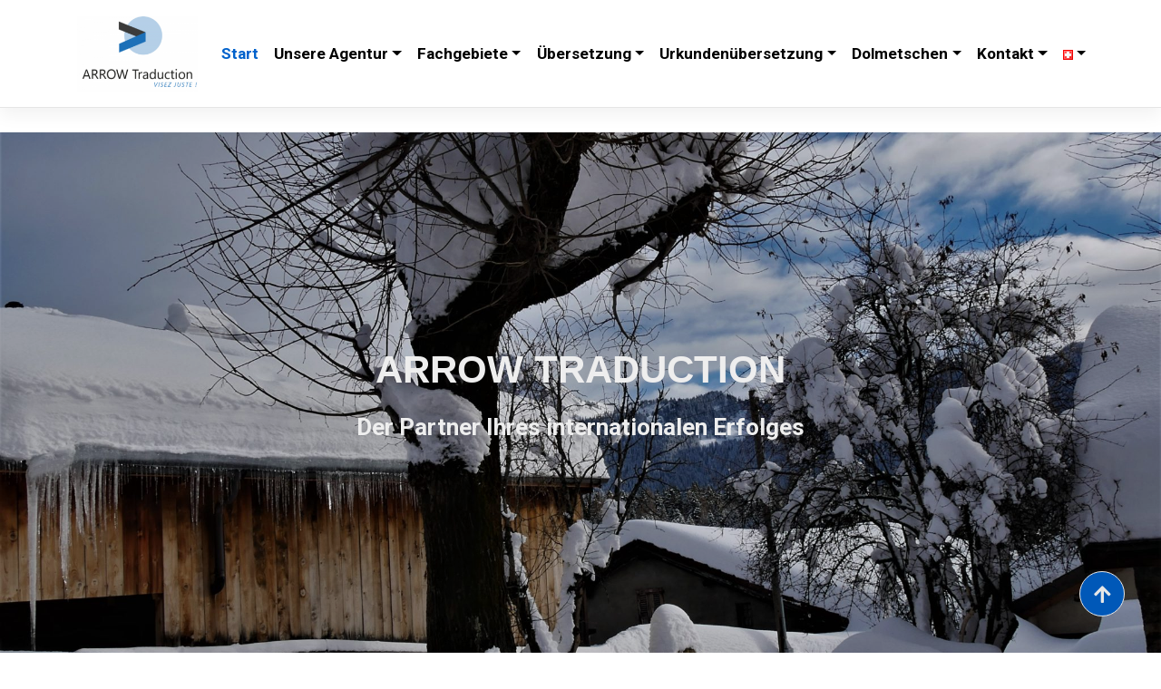

--- FILE ---
content_type: text/html; charset=UTF-8
request_url: http://arrow-traduction.ch/de/ubersetzung-dolmetschleistungen/
body_size: 9841
content:
<!DOCTYPE html>
<html lang="de-CH">

<head>
    <meta charset="UTF-8">
    <meta name="viewport" content="width=device-width, initial-scale=1">
    <meta http-equiv="X-UA-Compatible" content="IE=edge">
    <link rel="profile" href="http://gmpg.org/xfn/11">
    <link rel="pingback" href="http://arrow-traduction.ch/xmlrpc.php">
    <title>Übersetzungs- und Dolmetschleistungen | Arrow Traduction</title>

<!-- This site is optimized with the Yoast SEO plugin v12.3 - https://yoast.com/wordpress/plugins/seo/ -->
<meta name="description" content="Vertrauen Sie auf unser Team aus beeidigten Urkundenübersetzern, das amtlich anerkannte Übersetzungen für Sie anfertigt. Lausanne Übersetzungsbüro."/>
<meta name="robots" content="max-snippet:-1, max-image-preview:large, max-video-preview:-1"/>
<link rel="canonical" href="http://arrow-traduction.ch/de/ubersetzung-dolmetschleistungen/" />
<meta property="og:locale" content="de_DE" />
<meta property="og:locale:alternate" content="fr_FR" />
<meta property="og:locale:alternate" content="en_GB" />
<meta property="og:type" content="website" />
<meta property="og:title" content="Übersetzungs- und Dolmetschleistungen | Arrow Traduction" />
<meta property="og:description" content="Vertrauen Sie auf unser Team aus beeidigten Urkundenübersetzern, das amtlich anerkannte Übersetzungen für Sie anfertigt. Lausanne Übersetzungsbüro." />
<meta property="og:url" content="http://arrow-traduction.ch/de/ubersetzung-dolmetschleistungen/" />
<meta property="og:site_name" content="Arrow Traduction" />
<meta name="twitter:card" content="summary_large_image" />
<meta name="twitter:description" content="Vertrauen Sie auf unser Team aus beeidigten Urkundenübersetzern, das amtlich anerkannte Übersetzungen für Sie anfertigt. Lausanne Übersetzungsbüro." />
<meta name="twitter:title" content="Übersetzungs- und Dolmetschleistungen | Arrow Traduction" />
<script type='application/ld+json' class='yoast-schema-graph yoast-schema-graph--main'>{"@context":"https://schema.org","@graph":[{"@type":"WebSite","@id":"http://arrow-traduction.ch/de/ubersetzung-dolmetschleistungen/#website","url":"http://arrow-traduction.ch/de/ubersetzung-dolmetschleistungen/","name":"Arrow Traduction","potentialAction":{"@type":"SearchAction","target":"http://arrow-traduction.ch/de/ubersetzung-dolmetschleistungen/?s={search_term_string}","query-input":"required name=search_term_string"}},{"@type":"WebPage","@id":"http://arrow-traduction.ch/de/ubersetzung-dolmetschleistungen/#webpage","url":"http://arrow-traduction.ch/de/ubersetzung-dolmetschleistungen/","inLanguage":"de-CH","name":"\u00dcbersetzungs- und Dolmetschleistungen | Arrow Traduction","isPartOf":{"@id":"http://arrow-traduction.ch/de/ubersetzung-dolmetschleistungen/#website"},"datePublished":"2019-08-20T08:19:32+00:00","dateModified":"2023-01-17T19:13:34+00:00","description":"Vertrauen Sie auf unser Team aus beeidigten Urkunden\u00fcbersetzern, das amtlich anerkannte \u00dcbersetzungen f\u00fcr Sie anfertigt. Lausanne \u00dcbersetzungsb\u00fcro."}]}</script>
<!-- / Yoast SEO plugin. -->

<link rel='dns-prefetch' href='//fonts.googleapis.com' />
<link rel='dns-prefetch' href='//s.w.org' />
<link rel="alternate" type="application/rss+xml" title="Arrow Traduction &raquo; Feed" href="https://arrow-traduction.ch/de/feed/" />
<link rel="alternate" type="application/rss+xml" title="Arrow Traduction &raquo; Kommentar-Feed" href="https://arrow-traduction.ch/de/comments/feed/" />
		<script type="text/javascript">
			window._wpemojiSettings = {"baseUrl":"https:\/\/s.w.org\/images\/core\/emoji\/12.0.0-1\/72x72\/","ext":".png","svgUrl":"https:\/\/s.w.org\/images\/core\/emoji\/12.0.0-1\/svg\/","svgExt":".svg","source":{"concatemoji":"http:\/\/arrow-traduction.ch\/wp-includes\/js\/wp-emoji-release.min.js?ver=5.2.23"}};
			!function(e,a,t){var n,r,o,i=a.createElement("canvas"),p=i.getContext&&i.getContext("2d");function s(e,t){var a=String.fromCharCode;p.clearRect(0,0,i.width,i.height),p.fillText(a.apply(this,e),0,0);e=i.toDataURL();return p.clearRect(0,0,i.width,i.height),p.fillText(a.apply(this,t),0,0),e===i.toDataURL()}function c(e){var t=a.createElement("script");t.src=e,t.defer=t.type="text/javascript",a.getElementsByTagName("head")[0].appendChild(t)}for(o=Array("flag","emoji"),t.supports={everything:!0,everythingExceptFlag:!0},r=0;r<o.length;r++)t.supports[o[r]]=function(e){if(!p||!p.fillText)return!1;switch(p.textBaseline="top",p.font="600 32px Arial",e){case"flag":return s([55356,56826,55356,56819],[55356,56826,8203,55356,56819])?!1:!s([55356,57332,56128,56423,56128,56418,56128,56421,56128,56430,56128,56423,56128,56447],[55356,57332,8203,56128,56423,8203,56128,56418,8203,56128,56421,8203,56128,56430,8203,56128,56423,8203,56128,56447]);case"emoji":return!s([55357,56424,55356,57342,8205,55358,56605,8205,55357,56424,55356,57340],[55357,56424,55356,57342,8203,55358,56605,8203,55357,56424,55356,57340])}return!1}(o[r]),t.supports.everything=t.supports.everything&&t.supports[o[r]],"flag"!==o[r]&&(t.supports.everythingExceptFlag=t.supports.everythingExceptFlag&&t.supports[o[r]]);t.supports.everythingExceptFlag=t.supports.everythingExceptFlag&&!t.supports.flag,t.DOMReady=!1,t.readyCallback=function(){t.DOMReady=!0},t.supports.everything||(n=function(){t.readyCallback()},a.addEventListener?(a.addEventListener("DOMContentLoaded",n,!1),e.addEventListener("load",n,!1)):(e.attachEvent("onload",n),a.attachEvent("onreadystatechange",function(){"complete"===a.readyState&&t.readyCallback()})),(n=t.source||{}).concatemoji?c(n.concatemoji):n.wpemoji&&n.twemoji&&(c(n.twemoji),c(n.wpemoji)))}(window,document,window._wpemojiSettings);
		</script>
		<style type="text/css">
img.wp-smiley,
img.emoji {
	display: inline !important;
	border: none !important;
	box-shadow: none !important;
	height: 1em !important;
	width: 1em !important;
	margin: 0 .07em !important;
	vertical-align: -0.1em !important;
	background: none !important;
	padding: 0 !important;
}
</style>
	<link rel='stylesheet' id='sdm-styles-css'  href='http://arrow-traduction.ch/wp-content/plugins/simple-download-monitor/css/sdm_wp_styles.css?ver=5.2.23' type='text/css' media='all' />
<link rel='stylesheet' id='wp-block-library-css'  href='http://arrow-traduction.ch/wp-includes/css/dist/block-library/style.min.css?ver=5.2.23' type='text/css' media='all' />
<link rel='stylesheet' id='contact-form-7-css'  href='http://arrow-traduction.ch/wp-content/plugins/contact-form-7/includes/css/styles.css?ver=5.1.4' type='text/css' media='all' />
<link rel='stylesheet' id='eeb-css-frontend-css'  href='http://arrow-traduction.ch/wp-content/plugins/email-encoder-bundle/core/includes/assets/css/style.css?ver=200515-60834' type='text/css' media='all' />
<link rel='stylesheet' id='wpcloudy-css'  href='http://arrow-traduction.ch/wp-content/plugins/wp-cloudy/css/wpcloudy.min.css?ver=5.2.23' type='text/css' media='all' />
<link rel='stylesheet' id='parent-style-css'  href='http://arrow-traduction.ch/wp-content/themes/wp-bootstrap-starter/style.css?ver=5.2.23' type='text/css' media='all' />
<link rel='stylesheet' id='wp-bootstrap-starter-bootstrap-css-css'  href='http://arrow-traduction.ch/wp-content/themes/wp-bootstrap-starter/inc/assets/css/bootstrap.min.css?ver=5.2.23' type='text/css' media='all' />
<link rel='stylesheet' id='wp-bootstrap-pro-fontawesome-cdn-css'  href='http://arrow-traduction.ch/wp-content/themes/wp-bootstrap-starter/inc/assets/css/fontawesome.min.css?ver=5.2.23' type='text/css' media='all' />
<link rel='stylesheet' id='wp-bootstrap-starter-style-css'  href='http://arrow-traduction.ch/wp-content/themes/arrow/style.css?ver=5.2.23' type='text/css' media='all' />
<link rel='stylesheet' id='wp-bootstrap-starter-robotoslab-roboto-css'  href='https://fonts.googleapis.com/css?family=Roboto+Slab%3A100%2C300%2C400%2C700%7CRoboto%3A300%2C300i%2C400%2C400i%2C500%2C700%2C700i&#038;ver=5.2.23' type='text/css' media='all' />
<script type='text/javascript' src='http://arrow-traduction.ch/wp-includes/js/jquery/jquery.js?ver=1.12.4-wp'></script>
<script type='text/javascript' src='http://arrow-traduction.ch/wp-includes/js/jquery/jquery-migrate.min.js?ver=1.4.1'></script>
<script type='text/javascript' src='http://arrow-traduction.ch/wp-content/plugins/email-encoder-bundle/core/includes/assets/js/custom.js?ver=200515-60834'></script>
<script type='text/javascript'>
/* <![CDATA[ */
var sdm_ajax_script = {"ajaxurl":"https:\/\/arrow-traduction.ch\/wp-admin\/admin-ajax.php"};
/* ]]> */
</script>
<script type='text/javascript' src='http://arrow-traduction.ch/wp-content/plugins/simple-download-monitor/js/sdm_wp_scripts.js?ver=5.2.23'></script>
<!--[if lt IE 9]>
<script type='text/javascript' src='http://arrow-traduction.ch/wp-content/themes/wp-bootstrap-starter/inc/assets/js/html5.js?ver=3.7.0'></script>
<![endif]-->
<link rel='https://api.w.org/' href='https://arrow-traduction.ch/wp-json/' />
<link rel="EditURI" type="application/rsd+xml" title="RSD" href="https://arrow-traduction.ch/xmlrpc.php?rsd" />
<meta name="generator" content="WordPress 5.2.23" />
<link rel='shortlink' href='https://arrow-traduction.ch/' />
<link rel="alternate" type="application/json+oembed" href="https://arrow-traduction.ch/wp-json/oembed/1.0/embed?url=http%3A%2F%2Farrow-traduction.ch%2Fde%2Fubersetzung-dolmetschleistungen%2F" />
<link rel="alternate" type="text/xml+oembed" href="https://arrow-traduction.ch/wp-json/oembed/1.0/embed?url=http%3A%2F%2Farrow-traduction.ch%2Fde%2Fubersetzung-dolmetschleistungen%2F&#038;format=xml" />
<link rel="alternate" href="http://arrow-traduction.ch/de/ubersetzung-dolmetschleistungen/" hreflang="de" />
<link rel="alternate" href="http://arrow-traduction.ch/" hreflang="fr" />
<link rel="alternate" href="http://arrow-traduction.ch/en/accueil-en/" hreflang="en" />
<link rel="pingback" href="http://arrow-traduction.ch/xmlrpc.php">    <style type="text/css">
        #page-sub-header { background: #dbdbdb; }
    </style>
    	<style type="text/css">
			.site-title,
		.site-description {
			position: absolute;
			clip: rect(1px, 1px, 1px, 1px);
		}
		</style>
	<link rel="icon" href="https://arrow-traduction.ch/wp-content/uploads/2019/04/cropped-Logo-Arrow_Final-e1555487716287-1-32x32.png" sizes="32x32" />
<link rel="icon" href="https://arrow-traduction.ch/wp-content/uploads/2019/04/cropped-Logo-Arrow_Final-e1555487716287-1-192x192.png" sizes="192x192" />
<link rel="apple-touch-icon-precomposed" href="https://arrow-traduction.ch/wp-content/uploads/2019/04/cropped-Logo-Arrow_Final-e1555487716287-1-180x180.png" />
<meta name="msapplication-TileImage" content="https://arrow-traduction.ch/wp-content/uploads/2019/04/cropped-Logo-Arrow_Final-e1555487716287-1-270x270.png" />
</head>

<body class="home page-template page-template-accueil page-template-accueil-php page page-id-4033">
    <div id="page" class="site">
        <a class="skip-link screen-reader-text" href="#content">
            Skip to content</a>
                <header id="masthead" class="site-header navbar-static-top navbar-light" role="banner">
            <div class="container">
                <nav class="navbar navbar-expand-xl p-0">
                    <div class="navbar-brand">
                                                <a href="http://arrow-traduction.ch/de/ubersetzung-dolmetschleistungen/">
                            <img src="https://arrow-traduction.ch/wp-content/uploads/2019/06/Logo-Arrow_500-e1560409399212.png" alt="Arrow Traduction">
                        </a>
                        
                    </div>

                    <button class="navbar-toggler" type="button" data-toggle="collapse" data-target="#main-nav" aria-controls="" aria-expanded="false" aria-label="Toggle navigation">
                        <span class="navbar-toggler-icon"></span>
                     <p>Menu</p>

                    </button>
                    
                       
                    <div id="main-nav" class="collapse navbar-collapse justify-content-end"><ul id="menu-menu-en-allemand" class="navbar-nav"><li itemscope="itemscope" itemtype="https://www.schema.org/SiteNavigationElement" id="menu-item-4104" class="menu-item menu-item-type-post_type menu-item-object-page menu-item-home current-menu-item page_item page-item-4033 current_page_item active menu-item-4104 nav-item"><a title="Start" href="http://arrow-traduction.ch/de/ubersetzung-dolmetschleistungen/" class="nav-link">Start</a></li>
<li itemscope="itemscope" itemtype="https://www.schema.org/SiteNavigationElement" id="menu-item-4169" class="menu-item menu-item-type-custom menu-item-object-custom menu-item-has-children dropdown menu-item-4169 nav-item"><a title="Unsere Agentur" href="#" data-toggle="dropdown" aria-haspopup="true" aria-expanded="false" class="dropdown-toggle nav-link" id="menu-item-dropdown-4169">Unsere Agentur</a>
<ul class="dropdown-menu" aria-labelledby="menu-item-dropdown-4169" role="menu">
	<li itemscope="itemscope" itemtype="https://www.schema.org/SiteNavigationElement" id="menu-item-4119" class="menu-item menu-item-type-post_type menu-item-object-page menu-item-4119 nav-item"><a title="Unternehmensgeschichte" href="https://arrow-traduction.ch/de/unternehmensgeschichte/" class="dropdown-item">Unternehmensgeschichte</a></li>
	<li itemscope="itemscope" itemtype="https://www.schema.org/SiteNavigationElement" id="menu-item-4120" class="menu-item menu-item-type-post_type menu-item-object-page menu-item-4120 nav-item"><a title="Alleinstellungsmerkmale" href="https://arrow-traduction.ch/de/fachubersetzung-lausanne-schweiz/" class="dropdown-item">Alleinstellungsmerkmale</a></li>
</ul>
</li>
<li itemscope="itemscope" itemtype="https://www.schema.org/SiteNavigationElement" id="menu-item-4106" class="menu-item menu-item-type-post_type menu-item-object-page menu-item-has-children dropdown menu-item-4106 nav-item"><a title="Fachgebiete" href="#" data-toggle="dropdown" aria-haspopup="true" aria-expanded="false" class="dropdown-toggle nav-link" id="menu-item-dropdown-4106">Fachgebiete</a>
<ul class="dropdown-menu" aria-labelledby="menu-item-dropdown-4106" role="menu">
	<li itemscope="itemscope" itemtype="https://www.schema.org/SiteNavigationElement" id="menu-item-4108" class="menu-item menu-item-type-post_type menu-item-object-page menu-item-4108 nav-item"><a title="Recht" href="https://arrow-traduction.ch/de/fachgebiete-schweiz/ardeo-mihi-credite/" class="dropdown-item">Recht</a></li>
	<li itemscope="itemscope" itemtype="https://www.schema.org/SiteNavigationElement" id="menu-item-4112" class="menu-item menu-item-type-post_type menu-item-object-page menu-item-4112 nav-item"><a title="Technik" href="https://arrow-traduction.ch/de/fachgebiete-schweiz/technische-ubersetzung/" class="dropdown-item">Technik</a></li>
	<li itemscope="itemscope" itemtype="https://www.schema.org/SiteNavigationElement" id="menu-item-4107" class="menu-item menu-item-type-post_type menu-item-object-page menu-item-4107 nav-item"><a title="Finanzen" href="https://arrow-traduction.ch/de/fachgebiete-schweiz/finanzubersetzungen/" class="dropdown-item">Finanzen</a></li>
	<li itemscope="itemscope" itemtype="https://www.schema.org/SiteNavigationElement" id="menu-item-4110" class="menu-item menu-item-type-post_type menu-item-object-page menu-item-4110 nav-item"><a title="Marketing" href="https://arrow-traduction.ch/de/fachgebiete-schweiz/marketingubersetzung/" class="dropdown-item">Marketing</a></li>
	<li itemscope="itemscope" itemtype="https://www.schema.org/SiteNavigationElement" id="menu-item-4111" class="menu-item menu-item-type-post_type menu-item-object-page menu-item-4111 nav-item"><a title="Pharma" href="https://arrow-traduction.ch/de/fachgebiete-schweiz/medizinische-fachubersetzung/" class="dropdown-item">Pharma</a></li>
	<li itemscope="itemscope" itemtype="https://www.schema.org/SiteNavigationElement" id="menu-item-4113" class="menu-item menu-item-type-post_type menu-item-object-page menu-item-4113 nav-item"><a title="Tourismus" href="https://arrow-traduction.ch/de/fachgebiete-schweiz/touristische-ubersetzung/" class="dropdown-item">Tourismus</a></li>
	<li itemscope="itemscope" itemtype="https://www.schema.org/SiteNavigationElement" id="menu-item-4109" class="menu-item menu-item-type-post_type menu-item-object-page menu-item-4109 nav-item"><a title="Literatur" href="https://arrow-traduction.ch/de/fachgebiete-schweiz/literaturuebersetzung-schweiz/" class="dropdown-item">Literatur</a></li>
	<li itemscope="itemscope" itemtype="https://www.schema.org/SiteNavigationElement" id="menu-item-4114" class="menu-item menu-item-type-post_type menu-item-object-page menu-item-4114 nav-item"><a title="Websites" href="https://arrow-traduction.ch/de/fachgebiete-schweiz/web-ubersetzungen/" class="dropdown-item">Websites</a></li>
</ul>
</li>
<li itemscope="itemscope" itemtype="https://www.schema.org/SiteNavigationElement" id="menu-item-4171" class="menu-item menu-item-type-custom menu-item-object-custom menu-item-has-children dropdown menu-item-4171 nav-item"><a title="Übersetzung" href="#" data-toggle="dropdown" aria-haspopup="true" aria-expanded="false" class="dropdown-toggle nav-link" id="menu-item-dropdown-4171">Übersetzung</a>
<ul class="dropdown-menu" aria-labelledby="menu-item-dropdown-4171" role="menu">
	<li itemscope="itemscope" itemtype="https://www.schema.org/SiteNavigationElement" id="menu-item-4124" class="menu-item menu-item-type-post_type menu-item-object-page menu-item-4124 nav-item"><a title="Übersetzung" href="https://arrow-traduction.ch/de/ubersetzungsdienstleistungen/" class="dropdown-item">Übersetzung</a></li>
	<li itemscope="itemscope" itemtype="https://www.schema.org/SiteNavigationElement" id="menu-item-4117" class="menu-item menu-item-type-post_type menu-item-object-page menu-item-4117 nav-item"><a title="Sprachen" href="https://arrow-traduction.ch/de/arbeitssprachen-agentur/" class="dropdown-item">Sprachen</a></li>
</ul>
</li>
<li itemscope="itemscope" itemtype="https://www.schema.org/SiteNavigationElement" id="menu-item-4220" class="menu-item menu-item-type-custom menu-item-object-custom menu-item-has-children dropdown menu-item-4220 nav-item"><a title="Urkundenübersetzung" href="#" data-toggle="dropdown" aria-haspopup="true" aria-expanded="false" class="dropdown-toggle nav-link" id="menu-item-dropdown-4220">Urkundenübersetzung</a>
<ul class="dropdown-menu" aria-labelledby="menu-item-dropdown-4220" role="menu">
	<li itemscope="itemscope" itemtype="https://www.schema.org/SiteNavigationElement" id="menu-item-4128" class="menu-item menu-item-type-post_type menu-item-object-page menu-item-4128 nav-item"><a title="Beeidigte Übersetzer" href="https://arrow-traduction.ch/de/traducteurs-jures-ch-2/" class="dropdown-item">Beeidigte Übersetzer</a></li>
	<li itemscope="itemscope" itemtype="https://www.schema.org/SiteNavigationElement" id="menu-item-4127" class="menu-item menu-item-type-post_type menu-item-object-page menu-item-4127 nav-item"><a title="Beglaubigte Übersetzungen" href="https://arrow-traduction.ch/de/eminuit-autem-inter-humilia/" class="dropdown-item">Beglaubigte Übersetzungen</a></li>
	<li itemscope="itemscope" itemtype="https://www.schema.org/SiteNavigationElement" id="menu-item-4126" class="menu-item menu-item-type-post_type menu-item-object-page menu-item-4126 nav-item"><a title="Glossar" href="https://arrow-traduction.ch/de/glossaire-trad-ch/" class="dropdown-item">Glossar</a></li>
</ul>
</li>
<li itemscope="itemscope" itemtype="https://www.schema.org/SiteNavigationElement" id="menu-item-4170" class="menu-item menu-item-type-custom menu-item-object-custom menu-item-has-children dropdown menu-item-4170 nav-item"><a title="Dolmetschen" href="#" data-toggle="dropdown" aria-haspopup="true" aria-expanded="false" class="dropdown-toggle nav-link" id="menu-item-dropdown-4170">Dolmetschen</a>
<ul class="dropdown-menu" aria-labelledby="menu-item-dropdown-4170" role="menu">
	<li itemscope="itemscope" itemtype="https://www.schema.org/SiteNavigationElement" id="menu-item-4133" class="menu-item menu-item-type-post_type menu-item-object-page menu-item-4133 nav-item"><a title="Dolmetschen" href="https://arrow-traduction.ch/de/dolmetschleistungen-schweiz-lausanne/" class="dropdown-item">Dolmetschen</a></li>
	<li itemscope="itemscope" itemtype="https://www.schema.org/SiteNavigationElement" id="menu-item-4116" class="menu-item menu-item-type-post_type menu-item-object-page menu-item-4116 nav-item"><a title="Glossar" href="https://arrow-traduction.ch/de/siquis-enim-militarium-vel/" class="dropdown-item">Glossar</a></li>
</ul>
</li>
<li itemscope="itemscope" itemtype="https://www.schema.org/SiteNavigationElement" id="menu-item-4172" class="menu-item menu-item-type-custom menu-item-object-custom menu-item-has-children dropdown menu-item-4172 nav-item"><a title="Kontakt" href="#" data-toggle="dropdown" aria-haspopup="true" aria-expanded="false" class="dropdown-toggle nav-link" id="menu-item-dropdown-4172">Kontakt</a>
<ul class="dropdown-menu" aria-labelledby="menu-item-dropdown-4172" role="menu">
	<li itemscope="itemscope" itemtype="https://www.schema.org/SiteNavigationElement" id="menu-item-4122" class="menu-item menu-item-type-post_type menu-item-object-page menu-item-4122 nav-item"><a title="Offerte anfordern" href="https://arrow-traduction.ch/de/offerte-anforden/" class="dropdown-item">Offerte anfordern</a></li>
	<li itemscope="itemscope" itemtype="https://www.schema.org/SiteNavigationElement" id="menu-item-4123" class="menu-item menu-item-type-post_type menu-item-object-page menu-item-4123 nav-item"><a title="Bewerbung" href="https://arrow-traduction.ch/de/haec-et-huius-mod/" class="dropdown-item">Bewerbung</a></li>
</ul>
</li>
<li itemscope="itemscope" itemtype="https://www.schema.org/SiteNavigationElement" id="menu-item-4226" class="pll-parent-menu-item menu-item menu-item-type-custom menu-item-object-custom current-menu-parent menu-item-has-children dropdown active menu-item-4226 nav-item"><a href="#" data-toggle="dropdown" aria-haspopup="true" aria-expanded="false" class="dropdown-toggle nav-link" id="menu-item-dropdown-4226"><img src="[data-uri]" title="Deutsch" alt="Deutsch" width="11" height="11" /></a>
<ul class="dropdown-menu" aria-labelledby="menu-item-dropdown-4226" role="menu">
	<li itemscope="itemscope" itemtype="https://www.schema.org/SiteNavigationElement" class="lang-item lang-item-44 lang-item-de lang-item-first current-lang menu-item menu-item-type-custom menu-item-object-custom current_page_item menu-item-home menu-item-4226-de nav-item"><a href="http://arrow-traduction.ch/de/ubersetzung-dolmetschleistungen/" class="dropdown-item" hreflang="de-CH" lang="de-CH"><img src="[data-uri]" title="Deutsch" alt="Deutsch" width="11" height="11" /></a></li>
	<li itemscope="itemscope" itemtype="https://www.schema.org/SiteNavigationElement" class="lang-item lang-item-11 lang-item-fr menu-item menu-item-type-custom menu-item-object-custom menu-item-4226-fr nav-item"><a href="http://arrow-traduction.ch/" class="dropdown-item" hreflang="fr-FR" lang="fr-FR"><img src="[data-uri]" title="Français" alt="Français" width="16" height="11" /></a></li>
	<li itemscope="itemscope" itemtype="https://www.schema.org/SiteNavigationElement" class="lang-item lang-item-4 lang-item-en menu-item menu-item-type-custom menu-item-object-custom menu-item-4226-en nav-item"><a href="http://arrow-traduction.ch/en/accueil-en/" class="dropdown-item" hreflang="en-GB" lang="en-GB"><img src="[data-uri]" title="English" alt="English" width="16" height="11" /></a></li>
</ul>
</li>
</ul></div>
                </nav>
                <nav class="navbar navbar-expand-xl p-0">
                                    </nav>
            </div>
        </header><!-- #masthead -->
        
        


<article id="post-4033" class="post-4033 page type-page status-publish hentry">
	  
    
	<div class="entry-content">
		
<div class="wp-block-cover has-background-dim-10 has-background-dim" style="background-image:url(https://arrow-traduction.ch/wp-content/uploads/2021/12/P1400353-2.jpg)"><div class="wp-block-cover__inner-container">
<h1 style="text-align:center" class="has-huge-font-size"><span style="color:#eeeeee" class="tadv-color">ARROW TRADUCTION</span></h1>



<p style="font-size:26px;text-align:center"><span style="color:#eeeeee" class="tadv-color"><strong>Der Partner Ihres internationalen Erfolges</strong></span></p>
</div></div>



<p></p>
	</div><!-- .entry-content -->


</article><!-- #post-## -->

<!--  Titre, icônes, description et bouton des services  -->

<section class="blue">
    <div class="container">
    <div class="row">
<h1 class="page-title">Übersetzungs- und Dolmetschleistungen</h1>
       </div>
        
        <h3></h3>
<h3>Übersetzungen, amtlich anerkannte Übersetzungen und Dolmetschleistungen in der Schweiz und im Ausland</h3>
<p>Unsere Agentur in Lausanne bietet Ihnen hochwertige <strong>Übersetzungs- und Dolmetschleistungen</strong>. Ob bei der Übersetzung von Dokumenten, offiziellen Urkunden, Internetseiten oder als Dolmetscher bei Geschäftstreffen – Arrow Traduction ist der ideale Partner für Ihre mehrsprachige Kommunikation und hilft Ihnen, in jeder Situation den richtigen Ton zu treffen! <strong>Treffen Sie mit Arrow Traduction ins Schwarze!</strong></p>
<ol class="list-num">
<li>Langjährige Erfahrung im Bereich Dolmetschen und Übersetzen</li>
<li>Ein professionelles Team im Dienste der Qualität</li>
<li>Ein breites Angebot an Sprachkombinationen</li>
<li>Bewährtes Know-how zu fairen Preisen</li>
</ol>
<p class="bouton text-center" style="text-align: center;"><a href="https://arrow-traduction.ch/de/fachgebiete-schweiz/"><button>Unsere Fachgebiete</button></a></p>
       
    </div>


</section>
<section>
    <div class="container center ">

        <div class="col-sm">
<p>&nbsp;</p>
</div>
<div class="col-sm">
<h2 style="text-align: center;">Unsere Leistungen</h2>
</div>


        <div class="row">
                <div class="col-sm">
                <p><img class="aligncenter wp-image-2198" role="img" src="https://arrow-traduction.ch/wp-content/uploads/2019/05/Fichier-26.svg" alt="" width="34" height="54" /></p>
<h3><a href="https://arrow-traduction.ch/de/ubersetzungsdienstleistungen/">Übersetzungen in Top-Qualität</a></h3>
<p>Unsere professionellen Fachübersetzer übersetzen ausschliesslich in ihre <strong>Muttersprache </strong>und in ihrem jeweiligen <strong>Fachgebiet</strong> (Technik, Recht, Medizin, Pharma, Marketing usw.).</p>
<p style="text-align: center;">
                </div>
                <div class="col-sm">
                <p><img class="aligncenter wp-image-2200" role="img" src="https://arrow-traduction.ch/wp-content/uploads/2019/05/Fichier-29.svg" alt="" width="46" height="53" /></p>
<h3><a href="https://arrow-traduction.ch/de/eminuit-autem-inter-humilia/">Übersetzungen für den amtlichen Gebrauch </a></h3>
<p>Sie möchten ein offizielles Dokument (Geburtsurkunde, Vollmacht, Führerschein, Reisepass, Diplom usw.) übersetzen lassen?<br />
Vertrauen Sie auf unser Team aus beeidigten <strong>Urkundenübersetzern</strong>, das <strong>amtlich <a href="https://arrow-traduction.ch/de/eminuit-autem-inter-humilia/">anerkannte Übersetzungen</a></strong> für Sie anfertigt.</p>
<p style="text-align: center;"><a href="https://arrow-traduction.ch/de/offerte-anforden/"><button>Kontakt</button></a></p>
<p style="text-align: center;">
                </div>
                <div class="col-sm">
                <p><img class="aligncenter wp-image-2199" role="img" src="https://arrow-traduction.ch/wp-content/uploads/2019/05/Fichier-27.svg" alt="" width="65" height="55" /></p>
<h3><a href="https://arrow-traduction.ch/de/dolmetschleistungen-schweiz-lausanne/">Hochwertige Dolmetschleistungen</a></h3>
<p>Arrow Traduction bietet darüber hinaus Dolmetschleistungen <strong>in der Schweiz und im Ausland</strong> an. Dank unseres Pools hochqualifizierter Sprachmittler sind wir in der Lage, Ihnen für jeden Anlass und Fachbereich den geeigneten Dolmetscher zur Seite zu stellen.</p>
<p>&nbsp;</p>
                </div>
        </div>
    </div>
</section>





<!--  Section "Qui sommes-nous ?" avec image de fond  -->

<section class="fond">


        <div style="background-image: url('https://arrow-traduction.ch/wp-content/uploads/2019/06/Business-Lounge.jpg');" class="image-fond" />

    <div class="container">

        

        <h2 style="text-align: center;">Über uns</h2>
<h2 style="text-align: center;"><span lang="FR-CH"> </span></h2>
<p>Unsere Schweizer Übersetzungsagentur mit Sitz in Lausanne wird von einer <strong>diplomierten</strong> und seit 1992<strong> beeidigten Urkundenübersetzerin</strong> geleitet.</p>
<p>Arrow Traduction steht für ein Netzwerk aus mehr als 200 Fachübersetzern und Dolmetschern, die ausschliesslich in ihre Muttersprache übersetzen</p>
<p>&nbsp;</p>
<p class="white" style="text-align: center;"><a href="https://arrow-traduction.ch/de/unternehmensgeschichte/"><button class="text-center">Über uns</button></a></p>



            </div>



    </section>

<!--  Section "Nous choisir", Titre, icônes, description et bouton -->
<section>
    <div class="container text-center">

        <h2 style="text-align: center;">Drei Gründe, sich für Arrow Traduction zu entscheiden</h2>

        <div class="row">
        <div class="col-sm">
        <p><img class="aligncenter wp-image-2768" role="img" src="https://arrow-traduction.ch/wp-content/uploads/2019/06/Fichier-42.svg" alt="" width="46" height="50" /></p>
<p>&nbsp;</p>
<h3 style="text-align: center;">Reaktionsschnelligkeit</h3>
<p>Ein Ansprechpartner für alle Sprachen: Wir erstellen Ihr Angebot innerhalb von <strong>maximal 24 Stunden</strong>.</p>
        </div>
        <div class="col-sm">
        <p><img class="aligncenter wp-image-2767" role="img" src="https://arrow-traduction.ch/wp-content/uploads/2019/06/Fichier-41.svg" alt="" width="46" height="46" srcset="https://arrow-traduction.ch/wp-content/uploads//2019/06/Fichier-41.svg 150w, https://arrow-traduction.ch/wp-content/uploads//2019/06/Fichier-41.svg 300w, https://arrow-traduction.ch/wp-content/uploads//2019/06/Fichier-41.svg 1024w, https://arrow-traduction.ch/wp-content/uploads//2019/06/Fichier-41.svg 55w" sizes="(max-width: 46px) 100vw, 46px" /></p>
<p>&nbsp;</p>
<h3 style="text-align: center;">Zuverlässigkeit</h3>
<p>Ein zuverlässiges Netzwerk aus qualifizierten Fachübersetzern und &#8211; dolmetschern: Alle Übersetzungen werden ohne Preisaufschlag systematisch nach dem Vier-Augen-Prinzip Korrektur gelesen.</p>
        </div>
        <div class="col-sm">
        <p><img class="aligncenter wp-image-2766" role="img" src="https://arrow-traduction.ch/wp-content/uploads/2019/06/Fichier-40.svg" alt="" width="40" height="50" /></p>
<p>&nbsp;</p>
<h3 style="text-align: center;">Vertraulichkeit</h3>
<p>Absolute Geheimhaltung: Durch die Speicherung Ihrer Daten auf einem <strong>sicheren Remote-Server</strong> in der Schweiz ist die Vertraulichkeit Ihrer Dokumente garantiert.</p>
        </div>

        </div>
        <div class="row text-center">
<div class="col-sm">
            <div class="col-sm">
<h3></h3>
<div class="col-sm">
<h3></h3>
</div>
<div class="col-sm">
<p style="text-align: center;"><button><a href="https://arrow-traduction.ch/de/fachubersetzung-lausanne-schweiz/">Unsere Garantien</a></button></p>
</div>
</div>
</div>
        </div>

    </div>
</section>

<!--  Call to Action et bouton -->

<section class="blue">
    <div class="container text-center">


        <h2 style="text-align: center;">Eine Frage?</h2>
<p style="text-align: center;"><strong>Sie wünschen eine Offerte? Sie benötigen weitere Informationen?</strong><span lang="FR-CH"><br />
</span></p>
<p style="text-align: center;">Treffen Sie ins Schwarze – mit Arrow Traduction</p>
<p class="bouton" style="text-align: center;"><button><a href="https://arrow-traduction.ch/de/offerte-anforden/">Kontakt</a></button></p>



    </div>
</section>


			</div><!-- .row -->
		</div><!-- .container -->
	</div><!-- #content -->
            <div id="footer-widget" class="row m-0 ">
            <div class="container">
                <div class="row">
      
                                            <div class="col-sm"><style>
              .wpc-3259 {
                /*CSS transitions*/
                -o-transition-property: none !important;
                -moz-transition-property: none !important;
                -ms-transition-property: none !important;
                -webkit-transition-property: none !important;
                transition-property: none !important;
                /*CSS transforms*/
                -o-transform: none !important;
                -moz-transform: none !important;
                -ms-transform: none !important;
                -webkit-transform: none !important;
                transform: none !important;
                /*CSS animations*/
                -webkit-animation: none !important;
                -moz-animation: none !important;
                -o-animation: none !important;
                -ms-animation: none !important;
                animation: none !important;
              }
              </style>
            <section id="text-4" class="widget widget_text"><h3 class="widget-title">Wetter</h3>			<div class="textwidget"><div id="wpc-weather-id-3259" class="wpc-weather-id" data-id="3259" data-post-id="4033" data-map="" data-detect-geolocation="" data-manual-geolocation="" data-wpc-lat="" data-wpc-lon="" data-wpc-city-id="" data-wpc-city-name="" data-custom-font=""></div>
<p>&nbsp;</p>
</div>
		</section></div>
                                                                <div class="col-8"><section id="text-10" class="widget widget_text"><h3 class="widget-title">Kontakt</h3>			<div class="textwidget"><p>Voie du Chariot 3<br />
4e étage<br />
1003 Lausanne</p>
<p>Tél. : +41 24 494 11 89<br />
Courriel : <a class="mailto-link"> arrowtrad[@]bluewin.ch</a></p>
<p>&nbsp;</p>
<p><strong>Arrow Traduction ist im Handelsregister Moudon unter der Nr. 180.634.815 eingetragen</strong></p>
<p><strong> </strong></p>
<p><strong> </strong></p>
</div>
		</section></div>
                                    
                </div>
            </div>
        </div>

	<footer id="colophon" class="site-footer navbar-light" role="contentinfo">
		<div class="container">
            <div class="site-info">
              Arrow Traduction | 2019
            </div><!-- close .site-info -->
		</div>
		
        <a id="back-to-top" href="#" class="button btn btn-primary btn-lg back-to-top" role="button" title="Retour haut de page" data-toggle="tooltip" data-placement="left"><i class="fas fa-arrow-up"></i></a>
	</footer><!-- #colophon -->
</div><!-- #page -->

<script type='text/javascript'>
/* <![CDATA[ */
var wpcf7 = {"apiSettings":{"root":"https:\/\/arrow-traduction.ch\/wp-json\/contact-form-7\/v1","namespace":"contact-form-7\/v1"},"cached":"1"};
/* ]]> */
</script>
<script type='text/javascript' src='http://arrow-traduction.ch/wp-content/plugins/contact-form-7/includes/js/scripts.js?ver=5.1.4'></script>
<script type='text/javascript'>
/* <![CDATA[ */
var eeb_ef = {"ajaxurl":"https:\/\/arrow-traduction.ch\/wp-admin\/admin-ajax.php","security":"fe6f1f5148"};
/* ]]> */
</script>
<script type='text/javascript' src='http://arrow-traduction.ch/wp-content/plugins/email-encoder-bundle/core/includes/assets/js/encoder-form.js?ver=200515-60834'></script>
<script type='text/javascript'>
/* <![CDATA[ */
var wpcAjax = {"wpc_nonce":"99a3964d32","wpc_url":"https:\/\/arrow-traduction.ch\/wp-admin\/admin-ajax.php?lang=de"};
/* ]]> */
</script>
<script type='text/javascript' src='http://arrow-traduction.ch/wp-content/plugins/wp-cloudy/js/wp-cloudy-ajax.js?ver=5.2.23'></script>
<script type='text/javascript' src='http://arrow-traduction.ch/wp-content/themes/wp-bootstrap-starter/inc/assets/js/popper.min.js?ver=5.2.23'></script>
<script type='text/javascript' src='http://arrow-traduction.ch/wp-content/themes/wp-bootstrap-starter/inc/assets/js/bootstrap.min.js?ver=5.2.23'></script>
<script type='text/javascript' src='http://arrow-traduction.ch/wp-content/themes/wp-bootstrap-starter/inc/assets/js/theme-script.min.js?ver=5.2.23'></script>
<script type='text/javascript' src='http://arrow-traduction.ch/wp-content/themes/wp-bootstrap-starter/inc/assets/js/skip-link-focus-fix.min.js?ver=20151215'></script>
<script type='text/javascript' src='http://arrow-traduction.ch/wp-includes/js/wp-embed.min.js?ver=5.2.23'></script>
<script type="text/javascript">(function() {
				var expirationDate = new Date();
				expirationDate.setTime( expirationDate.getTime() + 31536000 * 1000 );
				document.cookie = "pll_language=de; expires=" + expirationDate.toUTCString() + "; path=/";
			}());</script></body>
</html>

--- FILE ---
content_type: text/css
request_url: http://arrow-traduction.ch/wp-content/themes/arrow/style.css?ver=5.2.23
body_size: 4595
content:
/*
Theme Name: Arrow
Description: Theme enfant de wp-bootstrap-starter
Author: Justine
Template: wp-bootstrap-starter
Version: 0.1.0
*/


/*FORMULAIRE MOBILE*/

.mailto-link {
    color: white;
}


.wpcf7 .btn,
input[type="submit"] {
    background-color: #37444F;
    color: white;
    width: auto;
    height: auto;
}

.wpcf7:hover .btn:hover,
input[type="submit"] {
    background-color: white;
    color: #37444F;
    width: auto;
    height: auto;
    -webkit-box-shadow: 0px 5px 40px -10px rgba(0, 0, 0, 0.57);
    -moz-box-shadow: 0px 5px 40px -10px rgba(0, 0, 0, 0.57);
    box-shadow: 5px 40px -10px rgba(0, 0, 0, 0.57);
    transition: all 0.4s ease 0s;
}


#accordion-style-1 h1,
#accordion-style-1 a {
    color: #37444F;
}

#accordion-style-1 .btn-link {
    font-weight: 400;
    color: #37444F;
    background-color: transparent;
    text-decoration: none !important;

    padding-left: 25px;
}

#accordion-style-1 .card-body {
    border-top: 2px solid #37444F;
    border: none;
}

#accordion-style-1 .card-header .btn.collapsed .fa.main {
    display: none;
}


.card-body:hover,
.card-header :hover {
    border: none;
}

.card-header {
    background-color: white;
        transition: 0.4s;
}

.card-header:hover {
    background-color: #212529;

}

.card-header:hover * {
    color:white;    
}

#accordion-style-1 .card-header .btn .fa.main {
    background: #37444F;
    padding: 13px 11px;
    color: #ffffff;
    width: 35px;
    height: 41px;
    position: absolute;
    left: -1px;
    top: 10px;
    border-top-right-radius: 7px;
    border-bottom-right-radius: 7px;
    display: block;
}

.card {
    padding-bottom: 40px;
    box-shadow: 0 10px 20px lightgrey, 0 6px 6px lightgrey;
    padding: 6px;

}

@media screen and(max-width:768px) {
    .wpcf7 {
        height: auto;
        padding: 20px;
        display: flex;
        flex-direction: column;
        flex-wrap: wrap;
        max-width: 100px;
    }
}

@media only screen and (min-width: 48em) {
    .demi-colonne {
        width: 50%;
    }

}




.box {
    padding: 60px 0px;
    cursor: pointer;
    color: black;
}

.box-part {
    background: white;
    padding: 60px 10px;
    margin: 30px 0px;
    background-size: contain;
    background-repeat: no-repeat;
    background-position: center;
    background-blend-mode: darken;

}



.title > h3 {
    color: black;
}


/************* GENERAL*************/
html,
body {
    padding: 0;
    margin: 0;
    line-height: 2;
    font-size: 1.07em;
    font-family: 'Roboto', sans-serif;

}

nav * {
    font-size: 1em;
}

.white {
    color: white;
}

p.white {
    color: white;
}

.row {

    margin-top: 30px;
}

/************ FONDU DEBUT *******************************/

body {
    animation: fadein 2s;
    -moz-animation: fadein 2s;
    -webkit-animation: fadein 2s;
    -o-animation: fadein 2s;
}

i {
    animation: fadein 2s;
    -moz-animation: fadein 2s;
    -webkit-animation: fadein 2s;
    -o-animation: fadein 2s;
}

@keyframes fadein {
    from {
        opacity: 0;
    }

    to {
        opacity: 1;
    }
}


.mi {
    height: 50px;
}



/*********************************ONGLETS**************************************/

#onglet .tab-content {
    color: black;
    background-color: white;
    border: solid 1px grey;
    padding: 40px;
}

h2 {
    box-sizing: content-box;
}


#onglet .nav-pills > li > a {
    padding: 20px;
    background-color: none;
    margin: 0;
}

.nav-pills > li.active > a,
.nav-pills > li.active > a:hover {
    background-color: skyblue;
}

.nav-pills > li.active {
    color: red;
}



.materiel {
    column-gap: 50px;
    column-count: 2;
}

.black {
    color: black;
}


.infos {
    margin: 0;
    padding: 0;
}

.entry-title {
    text-align: center;
    padding: 0;
    font-weight: bolder;


}

.text-center {
    text-align: center;
}


/******************HEADER **************************************/
.titre-header .text-wrapper {
    position: relative;
    display: inline-block;
    padding-top: 0.1em;
    padding-right: 0.05em;
    padding-bottom: 0, 15em;
}

.titre-header .line {
    opacity: 0;
    position: absolute;
    left: 0;
    width: 3px;
    background-color: white;
    transform-origin: 0 50%;
}

.titre-header .line1 {
    top: 0;
    left: 0;
}

.titrheader .letter {
    display: inline-block;
    line-height: 1em;
}

.navbar-light .navbar-toggler {
    border : none;
   
}

/************************************* MENU PRINCIPAL **************************************/

.dropdown-toggle nav-link {
    width: auto;
    margin: 0;
    background-color: none;
}

.dropdown-toggle {
    width: auto;
    margin: 0;
}


.sub-menu li {
    background-color: none;
    transition-duration: 1s;
}

header#masthead {
    background-color: white;
}

#masthead .navbar-nav > li > .dropdown-menu {
    top: 30px;
    border: none;
    font-size: 1em;
}

.dropdown-menu,
.dropdown-item {

    white-space: normal;
    border-radius: 0;
    font-size: 1.5em;
    width: 200%;

}

.no-results {
    background-color: #1F3A4F;
    color: white;
    padding: 50px;
}

.results a {
    color: white;
}

.page-title {
    margin: auto;
}

.page-title-search {
    color: white;
}

.page-content-search {
    color: white;
}

.menu-item,
.menu-item a {

    list-style: none;
    color: black;
    font-weight: bold;
    font-size: 0.97em;
    background-color: none;
}

.menu-item a:hover {
    color: #007bff;
    border-bottom: #007bff 3px solid;

}

.menu-bas-de-page-container .menu-item,
.menu-bas-de-page-container .menu-item a {
    list-style: none;
    color: white;
    font-weight: bold;
    font-size: 0.97em;
    background-color: transparent;
}

.menu-bas-de-page-container .menu-item:hover,
.menu-bas-de-page-container .menu-item li:hover,
.menu-bas-de-page-container .menu-item a:hover {
    list-style: none;
    color: white;
    font-weight: bold;
    font-size: 0.97em;
    background-color: transparent;
}

.menu-item:hover,
.menu-item a:hover,
.menu-item li:hover {

    list-style: none;
    font-weight: bold;
    background-color: none;


}

#primary {
    padding: 0;
}

body:not(.theme-preset-active) #masthead .navbar-nav > li > a {
    color: black;
    font-weight: bold;
    font-size: 0.97em;

}

.caret {
    display: none;
}

.divider {
    padding: 5px;
    list-style: none;
}




body:not(.theme-preset-active) #masthead .navbar-nav > li > a:hover,
body:not(.theme-preset-active) #masthead .navbar-nav > li.current_page_item > a {

    color: #0062cc;

}

body:not(.theme-preset-active) #masthead .navbar-nav > li > a:active {
    background-color: none;
    color: black;

}



body:not(.theme-preset-active) #page-sub-header {
    margin-bottom: -30px;
    padding: 70px;
    color: white;
    background-size: cover;
    background-repeat: no-repeat;
    background-position: center;
    min-height: 600px;
    text-align: center;
    font-size: 1.25rem;


}



body:not(.theme-preset-active) #page-sub-header h1 {
    color: white;
}

body:not(.theme-preset-active) #page-sub-header p {
    color: #1F3A4F;
}




/************* IMAGES ET ICONES **************/




.icone {
    background-color: white;
}


.wp-block-cover {

    margin-bottom: -50px;
    background-size: cover;
    background-repeat: no-repeat;
    max-width: 100%;
    background-attachment: scroll;
    min-height: 600px;

}



.wp-block-cover-text .text-wrapper {
    position: relative;
    display: inline-block;
    left: 0;
    height: 2px;
    width: 200%;
    transform-origin: 100% 100%;
    bottom: 0;
}

.wp-block-cover-text .letter {
    display: inline-block;
    line-height: 1em;
}

.maintab {
    margin: 0 auto;

}

.content {
    background: #DCECFB;
    color: black;
}

.content > div {
    display: none;
    padding: 50px;
}

.hello {
    fill: blue;
}

.has-medium-font-size {
    margin-left: 12px;
}

.input {
    display: none;
}

.label {

    padding: 10px;
    align-content: center;
    font-weight: 600;
}

label {
    display: block;
}

.label:hover {
    color: skyblue;
    cursor: pointer;
}

.input:checked + label {
    background: black;
    color: white;

}

#tab1:checked ~ .content #content1,
#tab2:checked ~ .content #content2,
#tab3:checked ~ .content #content3,
#tab4:checked ~ .content #content4 {
    display: block;
}

#tab-1:checked ~ .content #content-1,
#tab-2:checked ~ .content #content-2,
#tab-3:checked ~ .content #content-3,
#tab-4:checked ~ .content #content-4 {
    display: block;
}

/************************************* SECTIONS**************************************/

section {

    height: 100%;
    margin: 0px;
    padding: 60px 0;
    padding-bottom: 40px;
}

section.blue-form,
section.blue-form {

    height: 100%;
    margin: 0px;
    padding: 50px;
    padding-bottom: 50px;
    align-items: center;
    background-color: #DCECFB;

}


section.fond {

    padding: 0px;
    padding-bottom: 0px;


}

section.fond .container {
    padding: 30px;
}

section.blue {
    background-color: #DCECFB;
    height: 100%;
    margin: 0px;
    padding: 60px 0;
    padding-bottom: 40px;
}

section.blue .container {
    padding: 30px;
}

#scrollUp {
    position: fixed;
    bottom: 10px;
    right: -100px;
    opacity: 0.5s;

}

input {
    color: black;
}

.back-to-top {
    cursor: pointer;
    position: fixed;
    bottom: 40px;
    right: 40px;
    border-radius: 100%;
    background-color: #1F3A4F;
    border: white solid 1px;

}

.container-cover {
    opacity: 70%;
    height: 100%;
    background-size: cover;

}

.container-cover p {
    color: white;
    height: 100%;
    background-size: cover;
}

.image-fond h2,
.image-fond p,
.image-fond ol,
.image-fond a {
    color: white;
}

div.image-fond {
    background-attachment: fixed;
    background-repeat: no-repeat;
    background-size: cover;
    position: relative;
    height: 100%;
    margin: 0;
    padding-top: 50px;
    background-blend-mode: multiply;
    background-color: #436196;

}


a:hover {
    text-decoration: none;
}

p.image-fond {

    background-repeat: no-repeat;
    background-size: cover;
    position: relative;
    height: 100%;
    margin: 0;

}

.image-fond p {
    color: white;
}

.bg-dark {
    color: white;
}

.bg-dark:hover {
    background-color: none;
}

.container {
    align-items: center;
}

.qui-sommes-nous {
    background-color: whitesmoke;

}

.blue p {
    color: black;
}

.container-full {

    width: 100%;
    padding-right: 15px;
    padding-left: 15px;

}


/*************************************PAGE 404**************************************/
.notfound .notfound-404 {
    position: relative;
    max-width: 320px;
    width: 100%;
    margin: auto;
    box-sizing: border-box;
}



.blanc{
    color:white;
}

.dropdown-menu show a {
    font-size: 0.9em;
}


/************************************* BOUTONS**************************************/

.menu nav flex-column ul li:hover {
    background-color: none;
}


button {
    background-color: #1F3A4F;
    color: white;
    list-style: none;
    text-decoration: none;
    transition: 0.3s;
    padding: 10px;
    border: solid 1px white;
}

button a {
    color: white;
    text-decoration: none;
}

button:hover {
    background-color: white;
    color: #1F3A4F;
    border: solid 1px #1F3A4F;
}

button:hover a {
    color: #1F3A4F;
    text-decoration: none;
}

.bouton {
    margin: auto;
    display: block;


}


.shadow {

    height: 100%;
    margin: auto;
    padding: 30px;
    box-shadow: 0 30px 40px darkgrey, 0 6px 6px darkgrey;


}


/************************************* FOOTER**************************************/
body:not(.theme-preset-active) footer#colophon {
    color: white;
    background-color: black;

}


#colophon {
    color: white;
    display: flex;
    flex-wrap: wrap;
    flex-direction: column;
    background-color: black;

}

.widget-title {
    color: white;
}

#footer-widget {
    display: flex;
    flex-wrap: wrap;
    padding-top: 30px;
    background-color: #37444F;
    color: white;
}

#footer-widget section {

    padding: 0;
}





/************************************* TYPOGRAPHIE **************************************/

h1,
h2,
h3 {
    color: #37444F;
    font-family: 'Poppins', sans-serif;
    font-weight: bolder;
}

a {
    color: rgb(61, 141, 202);
    margin: auto;
}

h1,
.wp-block-cover__inner-container > h2 {
    font-size: 2.3rem;
}

.wp-block-cover h2 {
    max-width: 800px;
    margin-left: -6px;
}


h2 {
    font-size: 1.9rem;
}

.wp-block-cover__inner-container h2 {
    font-size: 1.9rem;
}

h3 {
    font-size: 1.5rem;
}

.container > h2 {
    text-align: center;
}

.service > p,
.container > p {
    text-align: left;
}

p {

    line-height: 1.6em;
}


li > a {

    font-size: 0.97em;
}

h3 a {

    list-style: none;


}

#wpc-weather {
    padding: 0;

}


#wpc-weather.small .now .location_name {
    text-align: left;
}

#wpc-weather .now .time_symbol {
    text-align: left;
}

#wpc-weather .time_temperature {
    text-align: left;
}

#wpc-weather .today .day {
    width: 100%;
}

.now {
    padding: 0;
}



.today {
    padding: 0;
}

h3 a:hover,
a:hover {
    color: #8FB3CF;
    text-decoration: none;
    transition-duration: 0.2s;
}


.resultats-lien:hover {
    color: #8FB3CF;
    text-decoration: none;
    transition-duration: 0.5s;


}

.nav > li > a:focus,
.nav > li > a:hover {
    background-color: none;
}


/************************************* LIENS**************************************/



.link {
    text-decoration: none;
    color: yellow;
    z-index: 1;
}

.link:before {
    content: "";
    position: absolute;
    width: 100%;
    height: 3px;
    bottom: 0;
    left: 0;
    background: green;
    visibility: hidden;
    border-radius: 5px;
    transform: scaleX(0);
    transition: .25s linear;
}

.link:hover:before,
.link:focus:before {
    visibility: visible;
    transform: scaleX(1);
}




/************************************* LISTES RONDES **************************************/


.list-num {
    counter-reset: repas;
    margin-left: -40px;
}

/* on initialise et nomme un compteur */
.list-num li {
    list-style-type: none;
    counter-increment: repas;
    /* on incrémente le compteur à chaque nouveau li */
    margin-bottom: 10px;
}

.list-num li:before {
    content: "";
    /* on affiche le compteur */
    padding: 0 8px;
    margin-right: 8px;
    vertical-align: center;
    background-color: cornflowerblue;
    -moz-border-radius: 60px;
    border-radius: 60px;
    font-weight: bold;
    font-size: 0.8em;
    color: white;
}



/************************************* FORMULAIRES **************************************/


.wpcf7 label {
    border: none;
}


.btn-primary {
    background-color: #0062cc;
    color: white;
    margin: 0;
    text-decoration: none;
    transition: 0.3s;
    padding: 10px;
    height: 50px;
    width: 50px;
}

.btn-primary:hover {
    background-color: #0062cc;
    color: white;
    text-decoration: none;
    transition: 0.3s;
    padding: 10px;
}

.wpcf7 input {
    height: 70px;
    border-bottom: solid 1px black;
}

.col-cat {
    margin: 0;
    padding: 0;
    height: auto
}



.blue-form p {
    color: black;
    text-align: center;
}

.blue-form p,
.blue-form h3,
.blue-form label,
.blue-form rang-form {
    color: black;
    text-align: center;
}

.formulaire-responsive {

    padding: 6px;
    max-width: 1000px;
}

.dropdown-menu .dropdown-item {
    margin-left: -15px;
    width: 200%;
}

/************************************* RERCHERCHE **************************************/

.recherche * {
    outline: none;
    box-sizing: border-box;
}

.recherche {

    top: 50%;
    left: 50%;
}

.recherche__field {
    width: 50px;
    height: 50px;
    color: transparent;
    padding: 0.35em 50px 0.35em 0;
    border: 1px solid transparent;
    border-radius: 0;
    cursor: pointer;
    transition: all 0.3s ease-in-out;

}

.recherche__field:focus {
    border-bottom-color: black;
    width: 30vw;
    color: black;
    cursor: default;
}

.recherche__field:focus ~ .recherche-icone {
    background-color: skyblue;
    cursor: pointer;
    pointer-events: auto;
}

.recherche-icone {
    position: absolute;
    top: 0;
    right: 0;
    width: 20px;
    background-color: skyblue;
    height: 50px;
    width: 50px;
    border: none;
    border-radius: 50%;
    pointer-events: none;
    display: inline-block;
    transition: background-color 0.2s ease-in-out;
}

.recherche-icone:hover {
    border: none;
}




/************************************* TABS DEFINITIONS **************************************/

.nav-tabs {
    border-bottom: 2px solid
}

.nav-tabs > li.active > a,
.nav-tabs > li.active > a:focus,
.nav-tabs > li.active > a:hover {
    border-width: 0;

}

a {
    color: black;
}

.nav-tabs > li > a {
    border: none;
}

.nav-tabs > li > a.active > a,
.nav-tabs > li > a:hover {
    border: none;

}

.nav-tabs > li.active > a:after {
    content: "";
    height: 2px;
    position: absolute;
    width: 100%;
    left: 0px;
    bottom: -1px;
    transition: all 250ms ease 0s;
    transform: scale(0);
}

@media all and (max-width:724px) {

    h1 {
        text-align: center;
    }

    .now {
        text-align: center;
        margin-left: -300px;
    }




    .nav-tabs > li > a > span {
        display: none;
    }

    .nav-tabs > li > a {
        padding: 5px 5px;
    }
    
    .navbar-toggler {
        padding-left: 180px;
    }
}

tab-nav > li > a:after {

    box-shadow: 0px 1px 3px orange;
    margin-bottom: 30px;

}

.menu-item a:hover {
    border: none;
}

.table,
td {
    background-color: white;
    opacity: 0.3s;

}


td:hover {
    background-color: skyblue;
    opacity: 0.3s;
    transition-duration: 1s;
}


/************************************* RESPONSIVE DESIGN **************************************/

/************************************* TABLETTES **************************************/

@media screen and (max-width: 991px) {
    .navbar-nav .dropdown-menu .dropdown-item {

        margin-left: -18px;


    }

    .navbar-collapse ul,
    .navbar-collapse li,
    .navbar-collapse a {


        text-decoration: none;


    }
    
    

    .menu-item a:hover {
        border: none;
    }

    .navbar-collapse ul > li > a {
        padding: 10px;
    }


    .navbar-collapse ul:hover,
    .navbar-collapse li:hover,
    .navbar-collapse a:hover {


        background-color: none;
        transition-duration: 2s;



    }

    .box-part {
        display: flex;
    }

    .title:hover {

        background-image: none;
        background-color: black;
    }


    .dropdown-menu li a {
        padding: 0;

    }



    .container,
    .col,
    .col-sm,
    .col-footer {
        display: flex;
        flex-basis: auto;
        flex-direction: column;
        flex-wrap: wrap;



    }

    .navbar {
        display: flex;
        align-items: stretch;
        padding: auto;


    }


    .menu-container {
        background-color: red;
    }

    #main-nav {
        padding: 10px;

    }


    #main-nav > li {

        width: 300px;

    }

    .Iam {
        padding: 2em 5em;
    }

    .Iam p {
        height: 50px;
        float: left;
        margin-right: 0.3em;

    }

    .Iam b {
        float: left;
        overflow: hidden;
        position: relative;
        height: 20px;
        top: 40px;
    }

    .Iam .innerIam {
        display: inline-block;
        color: red;
        position: relative;
        white-space: nowrap;
        top: 0;
        left: 0;

        animation: move 5s;
        animation-iteration-count: infinite;
        animation-delay: 1s;
    }

    @keyframes move {
        0% {
            top: 0px;
        }

        20% {
            top: -50px;
        }

        40% {
            top: -100px;
        }

        60% {
            top: -150px;
        }

        80% {
            top: -200px;
        }
    }

}


--- FILE ---
content_type: image/svg+xml
request_url: https://arrow-traduction.ch/wp-content/uploads//2019/06/Fichier-41.svg
body_size: 593
content:
<?xml version="1.0" encoding="UTF-8"?> <svg xmlns="http://www.w3.org/2000/svg" viewBox="0 0 55.82 55.45"><defs><style>.cls-1{fill:#00e07e;}.cls-2{fill:none;stroke-width:4px;}.cls-2,.cls-3{stroke:#000;stroke-miterlimit:10;}.cls-3{fill:#fff;stroke-width:3px;}</style></defs><title>Fichier 41</title><g id="Calque_2" data-name="Calque 2"><g id="Calque_2-2" data-name="Calque 2"><polygon class="cls-1" points="7.16 0.25 55.57 0 55.82 48.91 6.91 49.16 7.16 0.25"></polygon><polygon class="cls-2" points="2.26 4.53 50.67 4.28 50.92 53.19 2.01 53.44 2.26 4.53"></polygon><polygon class="cls-3" points="9.63 29.73 16.37 22.74 22.86 28.73 37.33 14.51 45.07 21.5 23.11 43.46 9.63 29.73"></polygon></g></g></svg> 

--- FILE ---
content_type: image/svg+xml
request_url: https://arrow-traduction.ch/wp-content/uploads/2019/05/Fichier-27.svg
body_size: 2681
content:
<?xml version="1.0" encoding="UTF-8"?> <svg xmlns="http://www.w3.org/2000/svg" viewBox="0 0 61.88 52.48"><defs><style>.cls-1{fill:#0cc;}.cls-1,.cls-2,.cls-3{stroke:#0cc;}.cls-1,.cls-2,.cls-3,.cls-4,.cls-5,.cls-6{stroke-miterlimit:10;}.cls-1,.cls-4{stroke-width:0.46px;}.cls-2{fill:#00d8e7;}.cls-2,.cls-3,.cls-6{stroke-width:1.39px;}.cls-3,.cls-5,.cls-6{fill:none;}.cls-4{fill:#00bcd0;stroke:#dcecfb;}.cls-5,.cls-6{stroke:#000;}.cls-5{stroke-width:1.31px;}</style></defs><title>Fichier 27</title><g id="Calque_2" data-name="Calque 2"><g id="Calque_2-2" data-name="Calque 2"><circle class="cls-1" cx="32.51" cy="48.93" r="3.18"></circle><line class="cls-2" x1="27.96" y1="34.73" x2="34.38" y2="15.3"></line><path class="cls-3" d="M34.11,34.41l3.07-8.65a.41.41,0,0,1,.77,0l1.83,4.81,1.38,3.94"></path><line class="cls-3" x1="37.12" y1="30.61" x2="39.78" y2="30.57"></line><polyline class="cls-3" points="19.89 18.87 24.17 19.03 28.64 19.08"></polyline><line class="cls-3" x1="24.22" y1="16.92" x2="24.13" y2="19.29"></line><path class="cls-3" d="M26.66,18.91s-2.44,5.74-5.92,6.6"></path><path class="cls-3" d="M22,20.55s2.69,5.09,4.8,4.64"></path><path class="cls-4" d="M32.33,1.13A24.27,24.27,0,0,0,8.05,25.4c0,.08,0,.16,0,.23h3.4s0-.08,0-.12a20.76,20.76,0,0,1,41.52,0c0,.22,0,.43,0,.64h3.63c0-.25,0-.5,0-.75A24.27,24.27,0,0,0,32.33,1.13Z"></path><path class="cls-4" d="M11.23,26H7.44a5,5,0,0,0-5,5v4.12a5.39,5.39,0,0,0,5.39,5.39h2.9a1.09,1.09,0,0,0,1.08-1.08V26.56A.58.58,0,0,0,11.23,26Z"></path><path class="cls-4" d="M52.85,26.12h3.78a5,5,0,0,1,5,5v4.12a5.39,5.39,0,0,1-5.39,5.38H53.35a1.07,1.07,0,0,1-1.07-1.07V26.69A.57.57,0,0,1,52.85,26.12Z"></path><path class="cls-5" d="M30.55.66A24.28,24.28,0,0,0,6.28,24.93v.24h3.4V25A20.76,20.76,0,0,1,51.2,25c0,.22,0,.43,0,.64h3.63c0-.25,0-.5,0-.75A24.28,24.28,0,0,0,30.55.66Z"></path><path class="cls-5" d="M9.45,25.52H5.67a5,5,0,0,0-5,5v4.12A5.39,5.39,0,0,0,6.05,40H9A1.09,1.09,0,0,0,10,39V26.1A.58.58,0,0,0,9.45,25.52Z"></path><path class="cls-5" d="M51.08,25.65h3.78a5,5,0,0,1,5,5v4.12a5.39,5.39,0,0,1-5.38,5.39H51.58a1.09,1.09,0,0,1-1.08-1.08V26.22A.58.58,0,0,1,51.08,25.65Z"></path><path class="cls-5" d="M50.5,39.09s-2.6,10.15-16.73,10"></path><circle class="cls-6" cx="30.62" cy="48.61" r="3.18"></circle><line class="cls-6" x1="27.09" y1="34.02" x2="33.51" y2="14.6"></line><path class="cls-6" d="M33.24,33.7l3.07-8.64a.41.41,0,0,1,.77,0l1.83,4.81,1.38,3.94"></path><line class="cls-6" x1="36.25" y1="29.91" x2="38.91" y2="29.86"></line><polyline class="cls-6" points="19.02 18.16 23.3 18.32 27.77 18.38"></polyline><line class="cls-6" x1="23.35" y1="16.21" x2="23.26" y2="18.59"></line><path class="cls-6" d="M25.79,18.21s-2.44,5.73-5.92,6.6"></path><path class="cls-6" d="M21.14,19.85s2.69,5.08,4.8,4.64"></path></g></g></svg> 

--- FILE ---
content_type: image/svg+xml
request_url: https://arrow-traduction.ch/wp-content/uploads/2019/05/Fichier-29.svg
body_size: 1339
content:
<?xml version="1.0" encoding="UTF-8"?> <svg xmlns="http://www.w3.org/2000/svg" viewBox="0 0 57.79 66.18"><defs><style>.cls-1{fill:#e7bd71;}.cls-2{fill:none;stroke-width:4.48px;}.cls-2,.cls-3,.cls-4,.cls-5{stroke:#000;stroke-miterlimit:10;}.cls-3{fill:#ffc;stroke-width:1.42px;}.cls-4{stroke-width:0.57px;}.cls-5{stroke-width:0.94px;}</style></defs><title>Fichier 29</title><g id="Calque_2" data-name="Calque 2"><g id="Calque_2-2" data-name="Calque 2"><path class="cls-1" d="M16,0,43.85.37c2.23,2.23,11,10.45,13.94,13.35l-.32,40A7.24,7.24,0,0,1,50.27,61l-34.36.22A7.24,7.24,0,0,1,8.62,54L8.81,7.22A7.25,7.25,0,0,1,16,0Z"></path><path class="cls-2" d="M9.63,2.71l27.84.37c2.23,2.23,11,10.45,13.94,13.36l-.32,40a7.24,7.24,0,0,1-7.2,7.28l-34.36.22a7.25,7.25,0,0,1-7.29-7.28L2.43,9.93A7.25,7.25,0,0,1,9.63,2.71Z"></path><path class="cls-3" d="M37.8,18.75a7.06,7.06,0,1,1-7-7.13,7,7,0,0,1,4.49,1.63"></path><polygon class="cls-4" points="23.79 24.61 21.83 27.26 24.39 27.36 25.25 29.95 27.3 27.17 23.79 24.61"></polygon><polygon class="cls-4" points="37.26 24.76 39.23 27.42 36.66 27.52 35.81 30.1 33.75 27.33 37.26 24.76"></polygon><polygon class="cls-5" points="28.97 17.19 31.09 15.01 33.13 16.88 37.68 12.44 40.12 14.62 33.21 21.47 28.97 17.19"></polygon><rect x="10.58" y="39.72" width="33.52" height="1.91"></rect><rect x="10.39" y="43.89" width="33.52" height="1.91"></rect><rect x="10.39" y="48" width="20.75" height="1.93"></rect></g></g></svg> 

--- FILE ---
content_type: image/svg+xml
request_url: https://arrow-traduction.ch/wp-content/uploads/2019/06/Fichier-40.svg
body_size: 851
content:
<?xml version="1.0" encoding="UTF-8"?> <svg xmlns="http://www.w3.org/2000/svg" viewBox="0 0 53.33 67.27"><defs><style>.cls-1{fill:#e8ec24;}.cls-2{fill:none;stroke-width:4px;}.cls-2,.cls-3{stroke:#000;stroke-miterlimit:10;}.cls-3{fill:#fff;stroke-width:1.65px;}</style></defs><title>Fichier 40</title><g id="Calque_2" data-name="Calque 2"><g id="Calque_2-2" data-name="Calque 2"><path class="cls-1" d="M31.63,3c-1.79,2.42-9,10.59-24.47,10.56a.31.31,0,0,0-.32.31c0,4,.68,34.93,20.15,51.24.12.1,1.22,1.13,1.34,1,2.51-2.26,23.16-19.06,25-48.68.25,0-17.47-6.45-21.14-14.37A.32.32,0,0,0,31.63,3Z"></path><path class="cls-2" d="M26.79,2.12C25,4.54,17.8,12.72,2.32,12.68A.32.32,0,0,0,2,13c0,4,.68,34.94,20.14,51.24.13.1,1.23,1.14,1.34,1C26,63,46.65,46.2,48.48,16.58c.24.05-17.48-6.44-21.14-14.37A.32.32,0,0,0,26.79,2.12Z"></path><polygon class="cls-3" points="32.41 21.54 37.75 26.32 22.6 41.34 13.3 31.95 17.95 27.18 22.43 31.27 32.41 21.54"></polygon></g></g></svg> 

--- FILE ---
content_type: image/svg+xml
request_url: https://arrow-traduction.ch/wp-content/uploads/2019/06/Fichier-42.svg
body_size: 814
content:
<?xml version="1.0" encoding="UTF-8"?> <svg xmlns="http://www.w3.org/2000/svg" viewBox="0 0 52.68 56.85"><defs><style>.cls-1{fill:#00bcd0;}.cls-2{fill:none;stroke-width:4px;}.cls-2,.cls-3,.cls-4{stroke:#000;stroke-miterlimit:10;}.cls-3{stroke-width:3px;}.cls-4{stroke-width:1.72px;}</style></defs><title>Fichier 42</title><g id="Calque_2" data-name="Calque 2"><g id="Calque_2-2" data-name="Calque 2"><ellipse class="cls-1" cx="29.16" cy="26.55" rx="23.53" ry="25.12"></ellipse><path class="cls-2" d="M26.68,49.32h-.61A23.86,23.86,0,0,1,2,25.67,23.87,23.87,0,0,1,26.07,2,23.87,23.87,0,0,1,50.13,25.67"></path><path class="cls-3" d="M31.37,29.63l-7.85-.17a.37.37,0,0,1-.36-.37l.08-8.66s.52-1.29.94,0l-.1,7.66a.37.37,0,0,0,.36.37l6.92.16S32.7,29,31.37,29.63Z"></path><path class="cls-4" d="M23.81,41.84,23.6,55.16a.81.81,0,0,0,1.45.51l5.83-7.49a.82.82,0,0,0-.06-1.06L25.2,41.3A.81.81,0,0,0,23.81,41.84Z"></path></g></g></svg> 

--- FILE ---
content_type: image/svg+xml
request_url: https://arrow-traduction.ch/wp-content/uploads/2019/05/Fichier-26.svg
body_size: 909
content:
<?xml version="1.0" encoding="UTF-8"?> <svg xmlns="http://www.w3.org/2000/svg" viewBox="0 0 47.25 74.86"><defs><style>.cls-1{fill:#e8ec24;}.cls-2{fill:#00a2a3;}.cls-3,.cls-4{fill:none;}.cls-3,.cls-4,.cls-5{stroke:#000;stroke-miterlimit:10;}.cls-3{stroke-width:2px;}.cls-4{stroke-width:2.51px;}.cls-5{fill:#fff;stroke-width:1.65px;}</style></defs><title>Fichier 26</title><g id="Calque_2" data-name="Calque 2"><g id="Calque_2-2" data-name="Calque 2"><path class="cls-1" d="M13.67,43.54,10.78,73.69a1.17,1.17,0,0,0,2.1.7L23.61,60.13l14.2,12.41a1.26,1.26,0,0,0,2.08-1.15l-7-29.28L23,44.57Z"></path><ellipse class="cls-2" cx="26.35" cy="22.7" rx="20.9" ry="20.39"></ellipse><path class="cls-3" d="M12.92,42.3,7.42,72.09a1.17,1.17,0,0,0,2,.88L21.39,59.7,34.46,73.29a1.26,1.26,0,0,0,2.17-1L32.18,42.54l-10,1.61Z"></path><circle class="cls-4" cx="22.58" cy="22.58" r="21.32"></circle><polygon class="cls-5" points="30.63 12.43 35.97 17.21 20.82 32.23 11.52 22.84 16.17 18.06 20.65 22.16 30.63 12.43"></polygon></g></g></svg> 